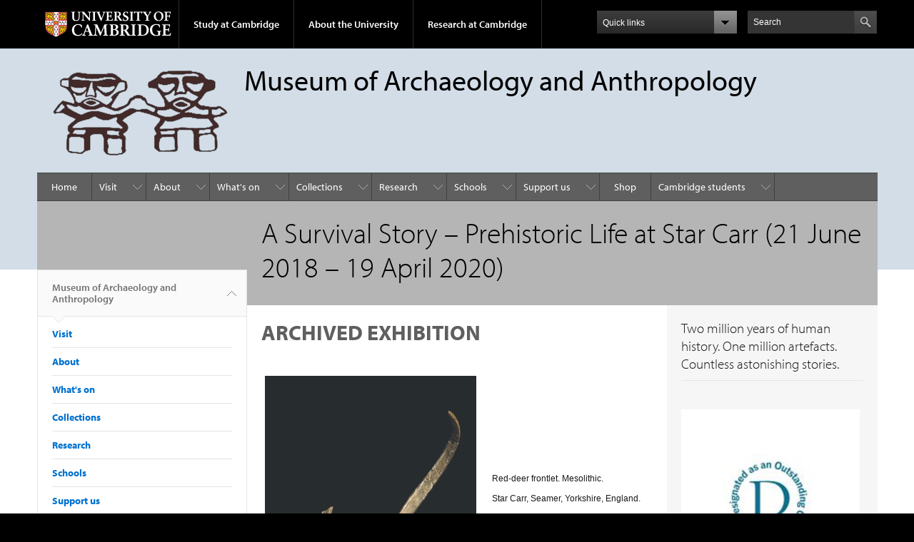

--- FILE ---
content_type: text/html; charset=utf-8
request_url: https://maa.cam.ac.uk/survival-story-prehistoric-life-star-carr
body_size: 13833
content:
<!DOCTYPE html>

<html xmlns="http://www.w3.org/1999/xhtml" lang="en"
      dir="ltr" 
  xmlns:content="http://purl.org/rss/1.0/modules/content/"
  xmlns:dc="http://purl.org/dc/terms/"
  xmlns:foaf="http://xmlns.com/foaf/0.1/"
  xmlns:og="http://ogp.me/ns#"
  xmlns:rdfs="http://www.w3.org/2000/01/rdf-schema#"
  xmlns:sioc="http://rdfs.org/sioc/ns#"
  xmlns:sioct="http://rdfs.org/sioc/types#"
  xmlns:skos="http://www.w3.org/2004/02/skos/core#"
  xmlns:xsd="http://www.w3.org/2001/XMLSchema#" class="no-js">

<head>

  <meta http-equiv="Content-Type" content="text/html; charset=utf-8" />
<meta http-equiv="X-UA-Compatible" content="IE=edge" />
<link rel="shortcut icon" href="https://maa.cam.ac.uk/sites/default/files/screenshot_2021-08-27_at_16.54.11_0.png" type="image/png" />
<link rel="apple-touch-icon" href="https://maa.cam.ac.uk/profiles/cambridge/themes/cambridge_theme/apple-touch-icon.png" type="image/png" />
<meta name="description" content="ARCHIVED EXHIBITION 1953.61-a_ppt.png   Red-deer frontlet. Mesolithic. Star Carr, Seamer, Yorkshire, England. MAA 1953.61 A. Photography by Jocelyne Dudding.  Li Ka Shing Gallery Sometimes in archaeology we come across objects that truly intrigue us." />
<meta name="generator" content="Drupal 7 (https://www.drupal.org)" />
<link rel="canonical" href="https://maa.cam.ac.uk/survival-story-prehistoric-life-star-carr" />
<link rel="shortlink" href="https://maa.cam.ac.uk/node/224" />
<meta name="dcterms.title" content="A Survival Story – Prehistoric Life at Star Carr (21 June 2018 – 19 April 2020)" />
<meta name="dcterms.creator" content="Helen A. Alderson" />
<meta name="dcterms.description" content="ARCHIVED EXHIBITION 1953.61-a_ppt.png   Red-deer frontlet. Mesolithic. Star Carr, Seamer, Yorkshire, England. MAA 1953.61 A. Photography by Jocelyne Dudding.  Li Ka Shing Gallery Sometimes in archaeology we come across objects that truly intrigue us." />
<meta name="dcterms.date" content="2021-03-29T16:30+01:00" />
<meta name="dcterms.type" content="Text" />
<meta name="dcterms.format" content="text/html" />
<meta name="dcterms.identifier" content="https://maa.cam.ac.uk/survival-story-prehistoric-life-star-carr" />

  <title>A Survival Story – Prehistoric Life at Star Carr (21 June 2018 – 19 April 2020) | Museum of Archaeology and Anthropology</title>

  <meta name="viewport" content="width=device-width, initial-scale=1.0"/>

  <link type="text/css" rel="stylesheet" href="https://maa.cam.ac.uk/sites/default/files/css/css_xE-rWrJf-fncB6ztZfd2huxqgxu4WO-qwma6Xer30m4.css" media="all" />
<link type="text/css" rel="stylesheet" href="https://maa.cam.ac.uk/sites/default/files/css/css_P5X0XpKHTEtTapd1lwh0UBSv6-AmcLZIAlHEhsz7Niw.css" media="all" />
<link type="text/css" rel="stylesheet" href="https://maa.cam.ac.uk/sites/default/files/css/css_pkzqE4MkAksqW3L1t6uBJ4k2F_Ln6YYitmVOLbsIsnI.css" media="all" />
<link type="text/css" rel="stylesheet" href="https://maa.cam.ac.uk/sites/default/files/css/css_TZBLxdg3N2UduQtOE2dgRSFMCkFG-NWJk6_hB1tAgag.css" media="all" />
<link type="text/css" rel="stylesheet" href="https://maa.cam.ac.uk/sites/default/files/css/css_ZJbLY7QSDlR0QcGshnhQ4y4_C90UCxtkcoGzt_ECtEA.css" media="all" />

  <script type="text/javascript" src="//use.typekit.com/hyb5bko.js"></script>
  <script type="text/javascript">try {
      Typekit.load();
    } catch (e) {
    }</script>
  <script type="text/javascript">document.documentElement.className += " js";</script>

</head>

<body class="html not-front not-logged-in no-sidebars page-node page-node- page-node-224 node-type-page campl-theme-9" >

<!--[if lt IE 7]>
<div class="lt-ie9 lt-ie8 lt-ie7">
<![endif]-->
<!--[if IE 7]>
<div class="lt-ie9 lt-ie8">
<![endif]-->
<!--[if IE 8]>
<div class="lt-ie9">
<![endif]-->

<a href="#page-content" class="campl-skipTo">skip to content</a>

<noscript aria-hidden="true"><iframe src="https://www.googletagmanager.com/ns.html?id=GTM-55Z5753D" height="0" width="0" style="display:none;visibility:hidden"></iframe></noscript>


<div class="campl-row campl-global-header">
  <div class="campl-wrap clearfix">
    <div class="campl-header-container campl-column8" id="global-header-controls">
      <a href="https://www.cam.ac.uk" class="campl-main-logo">
        <img alt="University of Cambridge" src="/profiles/cambridge/themes/cambridge_theme/images/interface/main-logo-small.png"/>
      </a>

      <ul class="campl-unstyled-list campl-horizontal-navigation campl-global-navigation clearfix">
        <li>
          <a href="#study-with-us">Study at Cambridge</a>
        </li>
        <li>
          <a href="#about-the-university">About the University</a>
        </li>
        <li>
          <a href="https://www.cam.ac.uk/research?ucam-ref=global-header" class="campl-no-drawer">Research at Cambridge</a>
        </li>
      </ul>
    </div>

    <div class="campl-column2">
      <div class="campl-quicklinks">
      </div>
    </div>

    <div class="campl-column2">

      <div class="campl-site-search" id="site-search-btn">

        <label for="header-search" class="hidden">Search site</label>

        <div class="campl-search-input">
          <form action="https://search.cam.ac.uk/web" method="get">
            <input id="header-search" type="text" title="Search" name="query" value="" placeholder="Search"/>

            <input type="hidden" name="filterTitle" value="Museum of Archaeology and Anthropology"/><input type="hidden" name="include" value="https://maa.cam.ac.uk"/>
            <input type="image" alt="Search" class="campl-search-submit"
                   src="/profiles/cambridge/themes/cambridge_theme/images/interface/btn-search-header.png"/>
          </form>
        </div>
      </div>

    </div>
  </div>
</div>
<div class="campl-row campl-global-header campl-search-drawer">
  <div class="campl-wrap clearfix">
    <form class="campl-site-search-form" id="site-search-container" action="https://search.cam.ac.uk/web" method="get">
      <div class="campl-search-form-wrapper clearfix">
        <input type="text" class="text" title="Search" name="query" value="" placeholder="Search"/>

        <input type="hidden" name="filterTitle" value="Museum of Archaeology and Anthropology"/><input type="hidden" name="include" value="https://maa.cam.ac.uk"/>
        <input type="image" alt="Search" class="campl-search-submit"
               src="/profiles/cambridge/themes/cambridge_theme/images/interface/btn-search.png"/>
      </div>
    </form>
  </div>
</div>

<div class="campl-row campl-global-navigation-drawer">

  <div class="campl-wrap clearfix">
    <div class="campl-column12 campl-home-link-container">
      <a href="">Home</a>
    </div>
  </div>
  <div class="campl-wrap clearfix">
    <div class="campl-column12 campl-global-navigation-mobile-list campl-global-navigation-list">
      <div class="campl-global-navigation-outer clearfix" id="study-with-us">
        <ul class="campl-unstyled-list campl-global-navigation-header-container ">
          <li><a href="https://www.cam.ac.uk/study-at-cambridge?ucam-ref=global-header">Study at Cambridge</a></li>
        </ul>
        <div class="campl-column4">
          <ul
            class="campl-global-navigation-container campl-unstyled-list campl-global-navigation-secondary-with-children">
            <li>
              <a href="https://www.undergraduate.study.cam.ac.uk/?ucam-ref=global-header">Undergraduate</a>
              <ul class="campl-global-navigation-tertiary campl-unstyled-list">
                <li>
                  <a href="https://www.undergraduate.study.cam.ac.uk/courses?ucam-ref=global-header">Undergraduate courses</a>
                </li>
                <li>
                  <a href="https://www.undergraduate.study.cam.ac.uk/applying?ucam-ref=global-header">Applying</a>
                </li>
                <li>
                  <a href="https://www.undergraduate.study.cam.ac.uk/events?ucam-ref=global-header">Events and open days</a>
                </li>
                <li>
                  <a href="https://www.undergraduate.study.cam.ac.uk/finance?ucam-ref=global-header">Fees and finance</a>
                </li>
              </ul>
            </li>
          </ul>
        </div>
        <div class="campl-column4">
          <ul
            class="campl-global-navigation-container campl-unstyled-list campl-global-navigation-secondary-with-children">
            <li>
              <a href="https://www.postgraduate.study.cam.ac.uk/?ucam-ref=global-header">Postgraduate</a>
              <ul class="campl-global-navigation-tertiary campl-unstyled-list">
                <li>
                  <a href="https://www.postgraduate.study.cam.ac.uk/courses?ucam-ref=global-header">Postgraduate courses</a>
                </li>
                <li>
                  <a href="https://www.postgraduate.study.cam.ac.uk/application-process/how-do-i-apply?ucam-ref=global-header">How to apply</a>
		</li>
                <li>
                  <a href="https://www.postgraduate.study.cam.ac.uk/events?ucam-ref=global-header">Postgraduate events</a>
                </li>		      
                <li>
		  <a href="https://www.postgraduate.study.cam.ac.uk/funding?ucam-ref=global-header">Fees and funding</a>
		</li>
              </ul>
            </li>
          </ul>
        </div>
        <div class="campl-column4">
          <ul class="campl-global-navigation-container campl-unstyled-list last">
            <li>
              <a href="https://www.internationalstudents.cam.ac.uk/?ucam-ref=global-header">International
                students</a>
            </li>
            <li>
              <a href="https://www.ice.cam.ac.uk/?ucam-ref=global-header">Continuing education</a>
            </li>
            <li>
              <a href="https://www.epe.admin.cam.ac.uk/?ucam-ref=global-header">Executive and professional education</a>
            </li>
            <li>
              <a href="https://www.educ.cam.ac.uk/?ucam-ref=global-header">Courses in education</a>
            </li>
          </ul>
        </div>
      </div>

      <div class="campl-global-navigation-outer clearfix" id="about-the-university">
        <ul class="campl-global-navigation-header-container campl-unstyled-list">
          <li><a href="https://www.cam.ac.uk/about-the-university?ucam-ref=global-header">About the University</a></li>
        </ul>
        <div class="campl-column4">
          <ul class="campl-global-navigation-container campl-unstyled-list">
            <li>
              <a href="https://www.cam.ac.uk/about-the-university/how-the-university-and-colleges-work?ucam-ref=global-header">How the
                University and Colleges work</a>
            </li>
            <li>
              <a href="https://www.cam.ac.uk/about-the-university/term-dates-and-calendars?ucam-ref=global-header">Term dates and calendars</a>
            </li>
            <li>
              <a href="https://www.cam.ac.uk/about-the-university/history?ucam-ref=global-header">History</a>
            </li>
            <li>
              <a href="https://map.cam.ac.uk/?ucam-ref=global-header">Map</a>
            </li>
            <li>
              <a href="https://www.cam.ac.uk/about-the-university/visiting-the-university?ucam-ref=global-header">Visiting the University</a>
            </li>
          </ul>
        </div>
        <div class="campl-column4">
          <ul class="campl-global-navigation-container campl-unstyled-list">
            <li>
              <a href="https://www.cam.ac.uk/about-the-university/annual-reports?ucam-ref=global-header">Annual reports</a>
            </li>
            <li>
              <a href="https://www.equality.admin.cam.ac.uk/?ucam-ref=global-header">Equality and diversity</a>
            </li>
            <li>
              <a href="https://www.cam.ac.uk/news?ucam-ref=global-header">News</a>
            </li>
            <li>
              <a href="https://www.cam.ac.uk/a-global-university?ucam-ref=global-header">A global university</a>
            </li>
          </ul>
        </div>
        <div class="campl-column4">
          <ul class="campl-global-navigation-container campl-unstyled-list">
            <li>
              <a href="https://www.admin.cam.ac.uk/whatson/?ucam-ref=global-header">Events</a>
            </li>
            <li>
              <a href="https://www.cam.ac.uk/public-engagement?ucam-ref=global-header">Public engagement</a>
            </li>
            <li>
              <a href="https://www.jobs.cam.ac.uk/">Jobs</a>
            </li>
            <li>
              <a href="https://www.philanthropy.cam.ac.uk/?ucam-ref=global-header">Give to Cambridge</a>
            </li>
          </ul>
        </div>
      </div>

      <div class="campl-global-navigation-outer clearfix" id="our-research">
        <ul class="campl-global-navigation-header-container campl-unstyled-list">
          <li><a href="">Research at Cambridge</a></li>
        </ul>
      </div>
    </div>

    <ul class="campl-unstyled-list campl-quicklinks-list campl-global-navigation-container ">
      <li>
        <a href="https://www.cam.ac.uk/for-staff?ucam-ref=global-quick-links">For staff</a>
      </li>
      <li>
        <a href="https://www.cambridgestudents.cam.ac.uk/?ucam-ref=global-quick-links">For Cambridge students</a>
      </li>
      <li>
        <a href="https://www.alumni.cam.ac.uk/?ucam-ref=global-quick-links">For alumni</a>
      </li>
	  <li>
        <a href="https://www.research-operations.admin.cam.ac.uk/?ucam-ref=global-quick-links">For our researchers</a>
      </li>
      <li>
        <a href="https://www.cam.ac.uk/business-and-enterprise?ucam-ref=global-quick-links">Business and enterprise</a>
      </li>
      <li>
        <a href="https://www.cam.ac.uk/colleges-and-departments?ucam-ref=global-quick-links">Colleges &amp; departments</a>
      </li>
	  <li>
        <a href="https://www.cam.ac.uk/email-and-phone-search?ucam-ref=global-quick-links">Email &amp; phone search</a>
      </li>
      <li>
        <a href="https://www.philanthropy.cam.ac.uk/?ucam-ref=global-quick-links">Give to Cambridge</a>
      </li>
      <li>
        <a href="https://www.libraries.cam.ac.uk/?ucam-ref=global-quick-links">Libraries</a>
      </li>
      <li>
        <a href="https://www.museums.cam.ac.uk/?ucam-ref=global-quick-links">Museums &amp; collections</a>
      </li>
    </ul>
  </div>
</div>

<div class="campl-row campl-page-header campl-section-page">
  <div class="campl-wrap clearfix">
    <div class="campl-column12">
      <div class="campl-content-container campl-co-branding-container">

        
                          
                  <img src="https://maa.cam.ac.uk/sites/default/files/webp.net-resizeimage.png" class="campl-co-branding-logo" alt=""/>
        
                  <p class="campl-page-title">
                  Museum of Archaeology and Anthropology                            </p>
        
        
      </div>
    </div>
  </div>
</div>

  <div class="campl-row campl-page-header">
    <div class="campl-wrap">
        <div class="region region-horizontal-navigation">
    <div id="block-menu-block-1" class="block block-menu-block">

  
  
  
  <div>
    <div class="menu-block-wrapper menu-block-1 menu-name-main-menu parent-mlid-0 menu-level-1">
  <div class="campl-wrap clearfix campl-local-navigation"><div class="campl-local-navigation-container"><ul class="campl-unstyled-list"><li class="first leaf menu-mlid-289"><a href="/">Home</a></li>
<li class="expanded menu-mlid-5090"><a href="/visit" title="Information about visiting MAA">Visit</a><ul class="campl-unstyled-list local-dropdown-menu"><li class="first collapsed menu-mlid-5090"><a href="/visit" title="Information about visiting MAA">Visit overview</a></li>
<li class="leaf menu-mlid-5099"><a href="/visit/opening-hours" title="Opening hours">Opening hours</a></li>
<li class="leaf menu-mlid-5100"><a href="/visit/getting-here" title="Getting here">Getting here</a></li>
<li class="leaf menu-mlid-5101"><a href="/visit/group-visits" title="Group visits">Group visits</a></li>
<li class="expanded menu-mlid-5102"><a href="/visit/accessibility" title="Accessibility">Accessibility</a><ul class="campl-unstyled-list local-dropdown-menu"><li class="first collapsed menu-mlid-5102"><a href="/visit/accessibility" title="Accessibility">Accessibility overview</a></li>
<li class="leaf menu-mlid-5148"><a href="/visit/accessibility/visiting-autistic-child">Visiting with an autistic child</a></li>
<li class="last leaf menu-mlid-7772"><a href="/visit/accessibility/accessibility-statement">Accessibility Statement</a></li>
</ul></li>
<li class="last leaf menu-mlid-5139"><a href="/visit/venue-hire" title="Venue hire">Venue hire</a></li>
</ul></li>
<li class="expanded menu-mlid-5091"><a href="/about" title="About MAA">About</a><ul class="campl-unstyled-list local-dropdown-menu"><li class="first collapsed menu-mlid-5091"><a href="/about" title="About MAA">About overview</a></li>
<li class="leaf menu-mlid-5140"><a href="/about/contact-us" title="Contact us">Contact us</a></li>
<li class="leaf menu-mlid-5125"><a href="/about/our-people" title="Our people">Our people</a></li>
<li class="leaf menu-mlid-5103"><a href="/about/galleries" title="Galleries">Galleries</a></li>
<li class="leaf menu-mlid-5132"><a href="/about/museums-history" title="The Museum&#039;s History">The Museum&#039;s History</a></li>
<li class="leaf menu-mlid-5146"><a href="/about/videos">Videos</a></li>
<li class="leaf menu-mlid-5149"><a href="/about/blogs">Blogs</a></li>
<li class="leaf menu-mlid-5145"><a href="/about/maa-annual-reports" title="Annual Reports">Annual reports</a></li>
<li class="leaf menu-mlid-5136"><a href="/about/governance" title="Governance">Governance</a></li>
<li class="leaf menu-mlid-5138"><a href="/about/our-approach-return-museum-objects" title="Our approach to the return of museum objects">Returns</a></li>
<li class="leaf menu-mlid-5141"><a href="/about/privacy-statement" title="Privacy statement">Privacy statement</a></li>
<li class="last leaf menu-mlid-19291"><a href="/about-this-site/cookies">Cookies</a></li>
</ul></li>
<li class="expanded menu-mlid-5092"><a href="/whats_on" title="What&#039;s on at MAA">What&#039;s on</a><ul class="campl-unstyled-list local-dropdown-menu"><li class="first collapsed menu-mlid-5092"><a href="/whats_on" title="What&#039;s on at MAA">What&#039;s on overview</a></li>
<li class="expanded menu-mlid-5151"><a href="/whats_on/exhibitions" title="Exhibitions">Exhibitions</a><ul class="campl-unstyled-list local-dropdown-menu"><li class="first collapsed menu-mlid-5151"><a href="/whats_on/exhibitions" title="Exhibitions">Exhibitions overview</a></li>
<li class="leaf menu-mlid-19287"><a href="/whats_on/exhibitions/people-stuff-subversive-collaboration">People &amp; Stuff: A Subversive Collaboration</a></li>
<li class="leaf menu-mlid-19276"><a href="/whats_on/exhibitions/enotie-ogbebor-eden-ecocide-tale-human-impact">Enotie Ogbebor: From Eden to Ecocide: A Tale of Human Impact</a></li>
<li class="leaf menu-mlid-11012"><a href="/gweagal-spears">Contemporary Gweagal spears by Rod Mason</a></li>
<li class="last leaf menu-mlid-11022"><a href="/pacific-currents">Pacific Currents: New Displays from Oceania in the World Anthropology Gallery</a></li>
</ul></li>
<li class="leaf menu-mlid-5108"><a href="/whats_on/past-exhibitions" title="Exhibitions archive">Past exhibitions</a></li>
<li class="leaf menu-mlid-6081"><a href="/whats_on/trails">Trails</a></li>
<li class="leaf menu-mlid-7942"><a href="http://eepurl.com/hKEmcz" title="">Sign up to our mailing list</a></li>
<li class="last leaf menu-mlid-7962"><a href="/whats_on/newsletter-archive" title="Newsletter archive">Newsletter archive</a></li>
</ul></li>
<li class="expanded menu-mlid-5093"><a href="/collections" title="Collections">Collections</a><ul class="campl-unstyled-list local-dropdown-menu"><li class="first collapsed menu-mlid-5093"><a href="/collections" title="Collections">Collections overview</a></li>
<li class="leaf menu-mlid-5109"><a href="/collections/search-collections-database" title="Search the collections database">Search the collections database</a></li>
<li class="leaf menu-mlid-5110"><a href="/collections/centre-material-culture" title="Centre for Material Culture">Centre for Material Culture</a></li>
<li class="leaf menu-mlid-5111"><a href="/collections/archaeology" title="Archaeology">Archaeology</a></li>
<li class="expanded menu-mlid-5112"><a href="/collections/anthropology" title="Anthropology">Anthropology</a><ul class="campl-unstyled-list local-dropdown-menu"><li class="first collapsed menu-mlid-5112"><a href="/collections/anthropology" title="Anthropology">Anthropology overview</a></li>
<li class="expanded menu-mlid-7932"><a href="/collections/anthropology/northcote-w-thomas-project">The Northcote W. Thomas Project</a><ul class="menu"><li class="first collapsed menu-mlid-7932"><a href="/collections/anthropology/northcote-w-thomas-project">The Northcote W. Thomas Project overview</a></li>
<li class="leaf menu-mlid-10782"><a href="/northcote-thomas-hair-combs">Hair Combs</a></li>
<li class="leaf menu-mlid-10792"><a href="/northcote-thomas-hairpins">Hairpins</a></li>
<li class="leaf menu-mlid-10802"><a href="/northcote-thomas-hair-ornaments">Hair ornaments</a></li>
<li class="leaf menu-mlid-10812"><a href="/masks-masquerade">Masks &amp; Masquerade</a></li>
<li class="leaf menu-mlid-10822"><a href="/northcote-thomas-bracelets">Bracelets</a></li>
<li class="leaf menu-mlid-10832"><a href="/northcote-thomas-textiles">Textiles and Textile Production</a></li>
<li class="leaf menu-mlid-10842"><a href="/northcote-thomas-bottle-stoppers">Bottle stoppers</a></li>
<li class="leaf menu-mlid-10852"><a href="/northcote-thomas-tools-weapons">Tools and Weapons</a></li>
<li class="leaf menu-mlid-10862"><a href="/northcote-thomas/shrines-charms-medicine">Charms, Shrine and Medicine</a></li>
<li class="leaf menu-mlid-10872"><a href="/northcote-thomas-figures">Figures</a></li>
<li class="leaf menu-mlid-10882"><a href="/rings">Rings</a></li>
<li class="leaf menu-mlid-10892"><a href="/northcote-thomas-hats-headdresses">Hats and Headdresses</a></li>
<li class="last leaf menu-mlid-10902"><a href="/northcote-thomas-neck-ornaments">Neck ornaments</a></li>
</ul></li>
<li class="last expanded menu-mlid-7922"><a href="/collections/world-cultures/chiefs-and-governors-art-and-power-fiji">Chiefs and Governors: Art and Power in Fiji</a><ul class="menu"><li class="first collapsed menu-mlid-7922"><a href="/collections/world-cultures/chiefs-and-governors-art-and-power-fiji">Chiefs and Governors: Art and Power in Fiji overview</a></li>
<li class="leaf menu-mlid-10592"><a href="/collections/world-cultures/chiefs-and-governors-art-and-power-fiji/art-and-power-fiji">Art and Power in Fiji</a></li>
<li class="leaf menu-mlid-10602"><a href="/sea-islands">Sea of Islands</a></li>
<li class="leaf menu-mlid-10612"><a href="/masi">Masi</a></li>
<li class="leaf menu-mlid-10622"><a href="/fiji-viti">Viti</a></li>
<li class="leaf menu-mlid-10632"><a href="/fiji-solevu">Solevu</a></li>
<li class="leaf menu-mlid-10642"><a href="/fiji-yaqona">Yaqona</a></li>
<li class="leaf menu-mlid-10652"><a href="/Fiji-priests">Priests</a></li>
<li class="leaf menu-mlid-10662"><a href="/Fiji-weapons">Weapons</a></li>
<li class="leaf menu-mlid-10672"><a href="/Fiji-traders">Traders</a></li>
<li class="leaf menu-mlid-10682"><a href="/Fiji-missionaries">Missionaries</a></li>
<li class="leaf menu-mlid-10692"><a href="/fiji-chiefdoms">Chiefdoms</a></li>
<li class="leaf menu-mlid-10702"><a href="/fiji-chiefs-and-governors">Chiefs &amp; Governors</a></li>
<li class="leaf menu-mlid-10712"><a href="/fiji-baron-von-hugel">Baron von Hügel</a></li>
<li class="leaf menu-mlid-10722"><a href="/fiji-levuka">Levuka</a></li>
<li class="leaf menu-mlid-10732"><a href="/fiji-government-house">Government House</a></li>
<li class="leaf menu-mlid-10742"><a href="/fiji-relationships">Relationships</a></li>
<li class="leaf menu-mlid-10752"><a href="/von-hugel-maa">Von Hügel &amp; MAA</a></li>
<li class="leaf menu-mlid-10762"><a href="/fiji-gk-roth">G.K. Roth</a></li>
<li class="last leaf menu-mlid-10772"><a href="/fiji-new-discoveries">New Discoveries</a></li>
</ul></li>
</ul></li>
<li class="expanded menu-mlid-5113"><a href="/collections/photography" title="Photography">Photography</a><ul class="campl-unstyled-list local-dropdown-menu"><li class="first collapsed menu-mlid-5113"><a href="/collections/photography" title="Photography">Photography overview</a></li>
<li class="last expanded menu-mlid-10932"><a href="/collections/photography/aru-ba-photography-showcase">ARU x MAA | BA Photography Showcase</a><ul class="menu"><li class="first collapsed menu-mlid-10932"><a href="/collections/photography/aru-ba-photography-showcase">ARU x MAA | BA Photography Showcase overview</a></li>
<li class="leaf menu-mlid-13812"><a href="/collections/photography/aru-ba-photography-showcase/aru-ba-photography-alexander-tiffin">ARU BA Photography | Alexander Tiffin</a></li>
<li class="leaf menu-mlid-13912"><a href="/collections/photography/aru-ba-photography-showcase/aru-ba-photography-becky-howard">ARU BA Photography | Becky Howard</a></li>
<li class="leaf menu-mlid-13832"><a href="/collections/photography/aru-ba-photography-showcase/aru-ba-photography-brooke-tasker">ARU BA Photography | Brooke Tasker</a></li>
<li class="leaf menu-mlid-13852"><a href="/collections/photography/aru-ba-photography-showcase/aru-ba-photography-cameron-licence">ARU BA Photography | Cameron Licence</a></li>
<li class="leaf menu-mlid-13872"><a href="/collections/photography/aru-ba-photography-showcase/aru-ba-photography-connor-tungate">ARU BA Photography | Connor Tungate</a></li>
<li class="leaf menu-mlid-13892"><a href="/collections/photography/aru-ba-photography-showcase/aru-ba-photography-eden-brook">ARU BA Photography | Eden Brook</a></li>
<li class="leaf menu-mlid-13902"><a href="/collections/photography/aru-ba-photography-showcase/aru-ba-photography-emma-kingsley">ARU BA Photography | Emma Kingsley</a></li>
<li class="leaf menu-mlid-13822"><a href="/collections/photography/aru-ba-photography-showcase/aru-ba-photography-kai-hocknell">ARU BA Photography | Kai Hocknell</a></li>
<li class="leaf menu-mlid-13842"><a href="/collections/photography/aru-ba-photography-showcase/aru-ba-photography-martina-sanzeri">ARU BA Photography | Martina Sanzeri</a></li>
<li class="leaf menu-mlid-13862"><a href="/collections/photography/aru-ba-photography-showcase/aru-ba-photography-rhianna-hill">ARU BA Photography | Rhianna Hill</a></li>
<li class="leaf menu-mlid-13882"><a href="/collections/photography/aru-ba-photography-showcase/aru-ba-photography-tyler-brinkworth">ARU BA Photography | Tyler Brinkworth</a></li>
<li class="last leaf menu-mlid-10942"><a href="/collections/photography/aru-ba-photography-showcase/aru-ba-photography-aleksandra-parzych">ARU x MAA | Aleksandra Parzych</a></li>
</ul></li>
</ul></li>
<li class="expanded menu-mlid-5114"><a href="/collections/modern-and-contemporary-art" title="Modern and contemporary art">Modern and contemporary art</a><ul class="campl-unstyled-list local-dropdown-menu"><li class="first collapsed menu-mlid-5114"><a href="/collections/modern-and-contemporary-art" title="Modern and contemporary art">Modern and contemporary art overview</a></li>
<li class="last leaf menu-mlid-11032"><a href="/displaced-mihi">Courtyard Sculpture - Displaced Mihi</a></li>
</ul></li>
<li class="leaf menu-mlid-5168"><a href="/collections/archives">Archives</a></li>
<li class="last leaf menu-mlid-5116"><a href="/collections/loans" title="Loans">Loans</a></li>
</ul></li>
<li class="expanded menu-mlid-5094"><a href="/research" title="Research at MAA">Research</a><ul class="campl-unstyled-list local-dropdown-menu"><li class="first collapsed menu-mlid-5094"><a href="/research" title="Research at MAA">Research overview</a></li>
<li class="leaf menu-mlid-13722"><a href="/research/maa-research-projects/digital-lab">Digital Lab</a></li>
<li class="leaf menu-mlid-5137"><a href="/research/research-grants" title="Research grants">Research grants</a></li>
<li class="leaf menu-mlid-5117"><a href="/research/research-enquiries" title="Research enquiries">Research enquiries</a></li>
<li class="leaf menu-mlid-5119"><a href="/research/research-visits" title="Research visits">Research visits</a></li>
<li class="expanded menu-mlid-5120"><a href="/research/maa-research-projects" title="MAA research projects">MAA Research Projects</a><ul class="campl-unstyled-list local-dropdown-menu"><li class="first collapsed menu-mlid-5120"><a href="/research/maa-research-projects" title="MAA research projects">MAA Research Projects overview</a></li>
<li class="leaf menu-mlid-19298"><a href="/research/maa-research-projects/whats-point-documenting-and-recontextualising-pacific-arrows">What&#039;s the Point? Documenting and recontextualising Pacific arrows</a></li>
<li class="leaf menu-mlid-19297"><a href="/caribbean-cambridge-pre-columbian-archaeology-collections">From the Caribbean to Cambridge: Reimagining Pre-Columbian Archaeology Collections Together</a></li>
<li class="leaf menu-mlid-19295"><a href="/research/maa-research-projects/whispers-caribbean-isles-inclusive-narratives-pre-columbian">Whispers of Caribbean Isles: Inclusive Narratives for pre-Columbian Archaeology Collections</a></li>
<li class="leaf menu-mlid-8832"><a href="/research/maa-research-projects/museum-affordances">Museum Affordances</a></li>
<li class="leaf menu-mlid-8812"><a href="/research/maa-research-projects/taking-care">Taking Care</a></li>
<li class="leaf menu-mlid-8852"><a href="/research/maa-research-projects/digital-museum-global-chinese-kun-opera">Digital Museum of Global Chinese Kun Opera</a></li>
<li class="leaf menu-mlid-8862"><a href="/research/maa-research-projects/digital-museum-global-buddhist-cultural-heritage">Digital Museum of Global Buddhist Cultural Heritage</a></li>
<li class="leaf menu-mlid-8872"><a href="/research/maa-research-projects/heritage-matters-culture-and-development-pacific">Heritage Matters: Culture and Development in the Pacific</a></li>
<li class="leaf menu-mlid-8882"><a href="/research/maa-research-projects/cambridge-rivers-project">Cambridge Rivers Project</a></li>
<li class="leaf menu-mlid-8892"><a href="/research/maa-research-projects/pacific-presences">Pacific Presences</a></li>
<li class="leaf menu-mlid-8902"><a href="/research/maa-research-projects/multiple-modernisms-twentieth-century-artistic-modernisms-global">Multiple Modernisms: Twentieth-Century Artistic Modernisms in Global Perspective</a></li>
<li class="leaf menu-mlid-8912"><a href="/research/maa-research-projects/collaborative-work-torres-strait-islanders">Collaborative Work with Torres Strait Islanders</a></li>
<li class="last leaf menu-mlid-8922"><a href="/research/maa-research-projects/fijian-art-research-and-websites">Fijian Art Research and Websites</a></li>
</ul></li>
<li class="leaf menu-mlid-5124"><a href="/research/maa-research-projects-archive" title="MAA research projects archive">MAA research projects archive</a></li>
<li class="leaf menu-mlid-19290"><a href="/research/resources">Resources</a></li>
<li class="last leaf menu-mlid-5118"><a href="/research/information-regarding-portable-antiquities-service" title="Information regarding the Portable Antiquities Service">Information regarding the Portable Antiquities Service</a></li>
</ul></li>
<li class="expanded menu-mlid-5096"><a href="/schools" title="School visits at MAA">Schools</a><ul class="campl-unstyled-list local-dropdown-menu"><li class="first collapsed menu-mlid-5096"><a href="/schools" title="School visits at MAA">Schools overview</a></li>
<li class="leaf menu-mlid-5126"><a href="/schools/key-stage-1">Key Stage 1</a></li>
<li class="leaf menu-mlid-5127"><a href="/schools/key-stage-2" title="Key Stage 2">Key Stage 2</a></li>
<li class="leaf menu-mlid-5128"><a href="/schools/key-stage-3" title="Key Stage 3">Key Stage 3</a></li>
<li class="leaf menu-mlid-5129"><a href="/schools/key-stage-4" title="Key Stage 4">Key Stage 4</a></li>
<li class="leaf menu-mlid-5130"><a href="/schools/key-stage-5" title="Key Stage 5">Key Stage 5</a></li>
<li class="last expanded menu-mlid-6091"><a href="/schools/resources">Resources</a><ul class="campl-unstyled-list local-dropdown-menu"><li class="first collapsed menu-mlid-6091"><a href="/schools/resources">Resources overview</a></li>
<li class="last expanded menu-mlid-13752"><a href="/schools/resources/african-collections-schools-resources">African Collections</a><ul class="menu"><li class="first collapsed menu-mlid-13752"><a href="/schools/resources/african-collections-schools-resources">African Collections overview</a></li>
<li class="leaf menu-mlid-13782"><a href="/schools/resources/african-collections-schools-resources/boer">Boer</a></li>
<li class="leaf menu-mlid-13802"><a href="/schools/resources/african-collections-schools-resources/how-we-talk-about-people">How we talk about people</a></li>
<li class="leaf menu-mlid-13762"><a href="/schools/resources/african-collections-schools-resources/kingdom-benin">Kingdom of Benin</a></li>
<li class="leaf menu-mlid-13772"><a href="/schools/resources/african-collections-schools-resources/kingdoms-oyo-and-dahomey">Kingdoms of Oyo and Dahomey</a></li>
<li class="last leaf menu-mlid-13792"><a href="/schools/resources/african-collections-schools-resources/museum-ethics-and-questions-we-ask">Museum Ethics</a></li>
</ul></li>
</ul></li>
</ul></li>
<li class="expanded menu-mlid-5098"><a href="/support-us" title="Support MAA">Support us</a><ul class="campl-unstyled-list local-dropdown-menu"><li class="first collapsed menu-mlid-5098"><a href="/support-us" title="Support MAA">Support us overview</a></li>
<li class="leaf menu-mlid-5131"><a href="/support-us/job-opportunities" title="Job opportunities">Job opportunities</a></li>
<li class="leaf menu-mlid-5133"><a href="/support-us/volunteering-opportunities" title="Volunteering opportunities">Volunteering opportunities</a></li>
<li class="leaf menu-mlid-5134"><a href="/support-us/become-friend-maa" title="Become a Friend of MAA">Become a Friend of MAA</a></li>
<li class="leaf menu-mlid-5142"><a href="/support-us/donating-objects" title="Donating objects">Donating objects</a></li>
<li class="last leaf menu-mlid-5143"><a href="/support-us/financial-donations" title="Financial donations">Financial donations</a></li>
</ul></li>
<li class="leaf menu-mlid-17352"><a href="/shop">Shop</a></li>
<li class="last expanded menu-mlid-5095"><a href="/cambridge-students" title="Tertiary teaching and research at MAA">Cambridge students</a><ul class="campl-unstyled-list local-dropdown-menu"><li class="first collapsed menu-mlid-5095"><a href="/cambridge-students" title="Tertiary teaching and research at MAA">Cambridge students overview</a></li>
<li class="leaf menu-mlid-5123"><a href="/cambridge-students/undergraduate-studies" title="Undergraduate studies">Undergraduate studies</a></li>
<li class="leaf menu-mlid-5121"><a href="/cambridge-students/master-philosophy" title="Master of Philosophy">Master of Philosophy</a></li>
<li class="last leaf menu-mlid-5122"><a href="/cambridge-students/doctor-philosophy" title="Doctor of Philosophy">Doctor of Philosophy</a></li>
</ul></li>
</ul></div></div></div>
  </div>

</div>
  </div>
    </div>
  </div>


  <div class="campl-row campl-page-header">
    <div class="campl-wrap clearfix campl-page-sub-title campl-recessed-sub-title">
              <div class="campl-column3 campl-spacing-column">
          &nbsp;
        </div>
      
      <div class="campl-column9">
        <div class="campl-content-container clearfix contextual-links-region">
                    <h1 class="campl-sub-title">A Survival Story – Prehistoric Life at Star Carr (21 June 2018 – 19 April 2020) </h1>
                  </div>
      </div>
    </div>
  </div>

  <div class="campl-row campl-content
    campl-recessed-content">
    <div class="campl-wrap clearfix">
              <div class="campl-column3">
          <div class="campl-tertiary-navigation">
              <div class="region region-left-navigation">
    <div id="block-menu-block-2" class="block block-menu-block">

  
  
  
  <div>
    <div class="menu-block-wrapper menu-block-2 menu-name-main-menu parent-mlid-0 menu-level-1">
  <div class="campl-tertiary-navigation-structure"><ul class="campl-unstyled-list campl-vertical-breadcrumb"><li class="first leaf menu-mlid-289"><a href="/">Museum of Archaeology and Anthropology<span class="campl-vertical-breadcrumb-indicator"></span></a></li></ul><ul class="campl-unstyled-list campl-vertical-breadcrumb-navigation"><li class="expanded menu-mlid-5090"><a href="/visit" title="Information about visiting MAA">Visit</a></li>
<li class="expanded menu-mlid-5091"><a href="/about" title="About MAA">About</a></li>
<li class="expanded menu-mlid-5092"><a href="/whats_on" title="What&#039;s on at MAA">What&#039;s on</a></li>
<li class="expanded menu-mlid-5093"><a href="/collections" title="Collections">Collections</a></li>
<li class="expanded menu-mlid-5094"><a href="/research" title="Research at MAA">Research</a></li>
<li class="expanded menu-mlid-5096"><a href="/schools" title="School visits at MAA">Schools</a></li>
<li class="expanded menu-mlid-5098"><a href="/support-us" title="Support MAA">Support us</a></li>
<li class="leaf menu-mlid-17352"><a href="/shop">Shop</a></li>
<li class="last expanded menu-mlid-5095"><a href="/cambridge-students" title="Tertiary teaching and research at MAA">Cambridge students</a></li>
</ul></div></div>
  </div>

</div>
  </div>
          </div>
        </div>
                            <div class="campl-column6 campl-main-content" id="page-content">

          <div class="">

            
                                      
              <div class="region region-content">
    <div id="block-system-main" class="block block-system">

  
  
  
  <div>
    <div id="node-224" class="node node-page clearfix" about="/survival-story-prehistoric-life-star-carr" typeof="foaf:Document">

  
      <span property="dc:title" content="A Survival Story – Prehistoric Life at Star Carr (21 June 2018 – 19 April 2020)" class="rdf-meta element-hidden"></span>
  
      <div class="content campl-content-container">
      
      <div class="field field-name-body field-type-text-with-summary field-label-hidden"><div class="field-items"><div class="field-item even" property="content:encoded"><h1><strong>ARCHIVED EXHIBITION</strong></h1>
<p> </p>
<div class="media media-element-container media-wysiwyg">
<div id="file-2181" class="file file-image file-image-png">
<h2 class="element-invisible"><a href="https://maa.cam.ac.uk/file/195361-apptpng-0">1953.61-a_ppt.png</a></h2>
<div class="content">
    <img alt="Red-deer frontlet." title="Red-deer frontlet." height="388" width="296" border="2" align="left" style="margin-right:5px;padding:5px;" class="media-element file-wysiwyg campl-scale-with-grid" data-delta="1" typeof="foaf:Image" src="https://maa.cam.ac.uk/files/media/1953.61-a_ppt_0.png" />  </div>
</div>
</div>
<p> </p>
<p> </p>
<p> </p>
<p> </p>
<p> </p>
<p>    Red-deer frontlet. Mesolithic.</p>
<p>    Star Carr, Seamer, Yorkshire, England.</p>
<p>    MAA 1953.61 A. Photography by Jocelyne Dudding.</p>
<p> </p>
<p> </p>
<p> </p>
<p> </p>
<h3> </h3>
<p> </p>
<p> </p>
<p> </p>
<h3><strong>Li Ka Shing Gallery</strong></h3>
<p>Sometimes in archaeology we come across objects that truly intrigue us. The mysterious 11,500-year-old headdresses, found at the Mesolithic site of Star Carr in Yorkshire are just such an example. Made of deer skulls with antlers attached and holes bored into them, it is impossible not to look at the headdresses and wonder how they were worn and who wore them. Were they disguises for hunting, or perhaps elaborate costumes worn by Mesolithic shamans?</p>
<p>These questions and many others will be explored throughout this exhibition which focusses on the remarkable discoveries made at Star Carr. 11,500 years ago, Star Carr was situated on the shore of a lake. The lake has long since dried up, but some areas are still waterlogged, preserving bone, antler and wooden objects and providing us with a unique perspective of Mesolithic life.</p>
<p>When people first arrived at Star Carr over 11,500 years ago they built a camp close to the lake shore. We don’t know how many people there were or how long they stayed but they kept returning to the same place for the next 200-300 years. The main living area was located on dry ground away from the lake. Here archaeologists have discovered thousands of pieces of flint showing where people made stone tools. Closer to the lake edge they built wooden platforms, used as walkways or boat jetties. Large animals such as red deer and elk were hunted in the nearby woodland and boats gave access to the lake and its two islands.</p>
<p>Read more about the site <a href="http://www.starcarr.com">here.</a></p>
<p>There is not an accompanying catalogue for this exhibition, but you can download the new publications about the site for free (or order a print copy) from: <a href="https://universitypress.whiterose.ac.uk/site/books/">https://universitypress.whiterose.ac.uk/site/books/</a></p>
</div></div></div>    </div>
  
  


</div>
  </div>

</div>
  </div>

          </div>

        </div>
      
      
              <div class="campl-column3 campl-secondary-content ">
            <div class="region region-sidebar">
    <div id="block-views-sidebar-items-block" class="block block-views">

  
      <div class="campl-content-container campl-no-bottom-padding">
      <div class="campl-heading-container">
        <h2> Two million years of human history. One million artefacts. Countless astonishing stories.</h2>
      </div>
    </div>
  
  
  <div>
    <div class="view view-sidebar-items view-id-sidebar_items view-display-id-block view-dom-id-98ad51278011a5c97264a9f465104fb2">
        
  
  
      <div class="view-content">
      

    <div class="views-row views-row-1 views-row-odd views-row-first">
      
  <div class="views-field views-field-rendered-entity">        <span class="field-content"><div  class="ds-1col entity entity-paragraphs-item paragraphs-item-image-link view-mode-full campl-paragraph-container clearfix">

  
  <div class="campl-top-padding"><a href="https://www.artscouncil.org.uk/publication/designated-outstanding-collections"><img typeof="foaf:Image" class="campl-scale-with-grid" src="https://maa.cam.ac.uk/sites/default/files/styles/inline/public/images/profile/designated_as_an_outstanding_collection_logo__90.png?itok=ZgZaxjnv" alt="Designated as an Outstanding Collection logo" title="Designated as an Outstanding Collection" /></a></div></div>

</span>  </div>  </div>
      <div class="views-row views-row-2 views-row-even">
      
  <div class="views-field views-field-rendered-entity">        <span class="field-content"><div  class="ds-1col entity entity-paragraphs-item paragraphs-item-image-link view-mode-full campl-paragraph-container clearfix">

  
  <div class="campl-top-padding"><a href="https://www.artscouncil.org.uk/"><img typeof="foaf:Image" class="campl-scale-with-grid" src="https://maa.cam.ac.uk/sites/default/files/styles/inline/public/images/profile/arts_council_england_logo_95.png?itok=TJrdcdKA" alt="Arts Council England logo" title="Arts Council England" /></a></div></div>

</span>  </div>  </div>
      <div class="views-row views-row-3 views-row-odd">
      
  <div class="views-field views-field-rendered-entity">        <span class="field-content"><div  class="ds-1col entity entity-paragraphs-item paragraphs-item-image-link view-mode-full campl-paragraph-container clearfix">

  
  <div class="campl-top-padding"><a href="https://www.ukri.org/"><img typeof="foaf:Image" class="campl-scale-with-grid" src="https://maa.cam.ac.uk/sites/default/files/styles/inline/public/images/profile/ukri_logo_91.png?itok=w0zdmqKt" alt="UKRI logo" title="UKRI" /></a></div></div>

</span>  </div>  </div>
      <div class="views-row views-row-4 views-row-even views-row-last">
      
  <div class="views-field views-field-rendered-entity">        <span class="field-content"><div  class="ds-1col entity entity-paragraphs-item paragraphs-item-image-link view-mode-full campl-paragraph-container clearfix">

  
  <div class="campl-top-padding"><a href="https://www.museums.cam.ac.uk/"><img typeof="foaf:Image" class="campl-scale-with-grid" src="https://maa.cam.ac.uk/sites/default/files/styles/inline/public/images/profile/ucm_and_botanic_garden_logo_90.png?itok=yyQ6MErL" alt="UCM and Botanic Garden logo" title="UCM and Botanic Garden" /></a></div></div>

</span>  </div>  </div>
  
    </div>
  
  
  
  
  
  
</div>  </div>

</div>
  </div>
        </div>
      
      
    </div>

  </div>

  <div class="campl-row campl-local-footer">
    <div class="campl-wrap clearfix">
      <div class="campl-column3 campl-footer-navigation">
                    <div class="region region-footer-1">
    <div id="block-block-5" class="block block-block campl-content-container campl-navigation-list">

  
      <h3>Contact us</h3>
  
  
  <div class="content">
    <p>Downing Street, Cambridge CB2 3DZ<br />
<a href="mailto:admin@maa.cam.ac.uk" title="email MAA">admin@maa.cam.ac.uk</a><br />
+44 (0)1223 333516</p>
<div class="media media-element-container media-teaser">
<div id="file-6522" class="file file-image file-image-png">
<h2 class="element-invisible"><a href="https://maa.cam.ac.uk/file/untitled-2png">untitled-2.png</a></h2>
<div class="content">
          <a href="http://eepurl.com/hKEmcz"><img alt="Email signup button" title="E-news subscriber button" class="media-element file-teaser campl-scale-with-grid" data-delta="2" typeof="foaf:Image" src="https://maa.cam.ac.uk/files/styles/inline/public/media/untitled-3.png?itok=2NPwWKa_" /></a>
        </div>
</div>
</div>
  </div>

</div>
  </div>
              </div>
      <div class="campl-column3 campl-footer-navigation">
                    <div class="region region-footer-2">
    <div id="block-block-6" class="block block-block campl-content-container campl-navigation-list">

  
      <h3>Share</h3>
  
  
  <div class="content">
    <p>Connect with us on social media:</p>
<p><a href="https://www.linkedin.com/company/78183393/">LinkedIn</a></p>
<p><a href="https://www.facebook.com/MAACambridge">Facebook</a></p>
<p><a href="https://www.instagram.com/maacambridge/">Instagram</a></p>
  </div>

</div>
  </div>
              </div>
      <div class="campl-column3 campl-footer-navigation">
                    <div class="region region-footer-3">
    <div id="block-block-7" class="block block-block campl-content-container campl-navigation-list">

  
      <h3>Donate</h3>
  
  
  <div class="content">
    <p>If you wish to donate online please go to the <a href="https://www.philanthropy.cam.ac.uk/give-to-cambridge/museum-of-archaeology-and-anthropology" rel="noopener noreferrer" target="_blank">University of Cambridge campaign webpage</a>.</p>
  </div>

</div>
  </div>
              </div>
      <div class="campl-column3 campl-footer-navigation last">
                    <div class="region region-footer-4">
    <div id="block-menu-block-3" class="block block-menu-block campl-content-container campl-navigation-list">

  
      <h3>Search the collections</h3>
  
  
  <div class="content">
    <div class="menu-block-wrapper menu-block-3 menu-name-menu-uis-websites parent-mlid-0 menu-level-1">
  <ul class="campl-unstyled-list"><li class="first last leaf menu-mlid-5166"><a href="https://collections.maa.cam.ac.uk/" title="">View and research thousands of objects, photographs and documents</a></li>
</ul></div>
  </div>

</div>
  </div>
              </div>
    </div>
  </div>

<div class="campl-row campl-global-footer">
  <div class="campl-wrap clearfix">
    <div class="campl-column3 campl-footer-navigation">
      <div class="campl-content-container campl-footer-logo">
        <img alt="University of Cambridge" src="/profiles/cambridge/themes/cambridge_theme/images/interface/main-logo-small.png"
             class="campl-scale-with-grid"/>

        <p>&#169; 2026 University of Cambridge</p>
        <ul class="campl-unstyled-list campl-global-footer-links">
          <li>
            <a href="https://www.cam.ac.uk/about-the-university/contact-the-university?ucam-ref=global-footer">Contact the University</a>
          </li>
          <li>
            <a href="https://www.cam.ac.uk/about-this-site/accessibility?ucam-ref=global-footer">Accessibility</a>
          </li>
          <li>
            <a href="https://www.information-compliance.admin.cam.ac.uk/foi?ucam-ref=global-footer">Freedom of information</a>
          </li>
		  <li>
		    <a href="https://www.cam.ac.uk/about-this-site/privacy-policy?ucam-ref=global-footer">Privacy policy and cookies</a>
		  </li>
		  <li>
		    <a href="https://www.governanceandcompliance.admin.cam.ac.uk/governance-and-strategy/anti-slavery-and-anti-trafficking?ucam-ref=global-footer">Statement on Modern Slavery</a>
		  </li>
          <li>
            <a href="https://www.cam.ac.uk/about-this-site/terms-and-conditions?ucam-ref=global-footer">Terms and conditions</a>
          </li>
		  <li>
            <a href="https://www.cam.ac.uk/university-a-z?ucam-ref=global-footer">University A-Z</a>
          </li>
        </ul>
      </div>
    </div>
    <div class="campl-column3 campl-footer-navigation">
      <div class="campl-content-container campl-navigation-list">

        <div class="link-list">
          <h3><a href="https://www.cam.ac.uk/study-at-cambridge?ucam-ref=global-footer">Study at Cambridge</a></h3>
          <ul class="campl-unstyled-list campl-page-children">
            <li>
              <a href="https://www.undergraduate.study.cam.ac.uk/?ucam-ref=global-footer">Undergraduate</a>
            </li>
            <li>
              <a href="https://www.postgraduate.study.cam.ac.uk?ucam-ref=global-footer">Postgraduate</a>
            </li>
            <li>
              <a href="https://www.pace.cam.ac.uk/?ucam-ref=global-footer">Professional and continuing education</a>
            </li>
            <li>
              <a href="https://www.epe.admin.cam.ac.uk/?ucam-ref=global-footer">Executive and professional education</a>
            </li>
            <li>
              <a href="https://www.educ.cam.ac.uk/?ucam-ref=global-footer">Courses in education</a>
            </li>
          </ul>
        </div>
      </div>
    </div>
    <div class="campl-column3 campl-footer-navigation">
      <div class="campl-content-container campl-navigation-list">
        <h3><a href="https://www.cam.ac.uk/about-the-university?ucam-ref=global-footer">About the University</a></h3>
        <ul class="campl-unstyled-list campl-page-children">
          <li>
            <a href="https://www.cam.ac.uk/about-the-university/how-the-university-and-colleges-work?ucam-ref=global-footer">How the University
              and Colleges work</a>
          </li>
		  <li>
            <a href="https://www.philanthropy.cam.ac.uk/give-now?ucam-ref=global-footer">Give to Cambridge</a>
          </li>
		  <li>
            <a href="https://www.jobs.cam.ac.uk">Jobs</a>
          </li>
          <li>
            <a href="https://map.cam.ac.uk/?ucam-ref=global-footer">Map</a>
          </li>
          <li>
            <a href="https://www.cam.ac.uk/about-the-university/visiting-the-university?ucam-ref=global-footer">Visiting the University</a>
          </li>
        </ul>
      </div>
    </div>
    <div class="campl-column3 campl-footer-navigation last">
      <div class="campl-content-container campl-navigation-list">
        <h3><a href="https://www.cam.ac.uk/research?ucam-ref=global-footer">Research at Cambridge</a></h3>
        <ul class="campl-unstyled-list campl-page-children">
          <li>
            <a href="https://www.cam.ac.uk/research/news?ucam-ref=global-footer">Research news</a>
          </li>
		  <li>
            <a href="https://www.cam.ac.uk/research/research-at-cambridge?ucam-ref=global-footer">About research at Cambridge</a>
          </li>
          <li>
            <a href="https://www.cam.ac.uk/public-engagement?ucam-ref=global-footer">Public engagement</a>
          </li>
          <li>
            <a href="https://www.cam.ac.uk/research/spotlight-on?ucam-ref=global-footer">Spotlight on...</a>
          </li>
        </ul>
      </div>
    </div>
  </div>
</div>

<script type="text/javascript" src="https://maa.cam.ac.uk/sites/default/files/js/js_o6T7PVUab9ogIXo266EGX1UpGk_cm_1nASwpQML322U.js"></script>
<script type="text/javascript" src="https://maa.cam.ac.uk/sites/default/files/js/js_Pt6OpwTd6jcHLRIjrE-eSPLWMxWDkcyYrPTIrXDSON0.js"></script>
<script type="text/javascript" src="https://maa.cam.ac.uk/sites/default/files/js/js_LvRGprsJiXJINM9M-UBIXWMLdlhvhSxxTN9QOkhsvwg.js"></script>
<script type="text/javascript" src="https://maa.cam.ac.uk/sites/default/files/js/js_0jzZrM_Bf65tlePIOcTyDrVEO4dOvipQblWxMfrHjl8.js"></script>
<script type="text/javascript" src="https://maa.cam.ac.uk/sites/default/files/js/js_hQmvjWkSvVwHzs0T3J3hLAECzhAgd20GIxrkuwTotzA.js"></script>
<script type="text/javascript">
<!--//--><![CDATA[//><!--
jQuery.extend(Drupal.settings, {"basePath":"\/","pathPrefix":"","setHasJsCookie":0,"ajaxPageState":{"theme":"cambridge_theme","theme_token":"M7i5LSXJ4_2bljPEpyUi9O6tfH5aoMOY125K-a3fCrc","css":{"modules\/system\/system.base.css":1,"modules\/system\/system.menus.css":1,"modules\/system\/system.messages.css":1,"modules\/system\/system.theme.css":1,"modules\/aggregator\/aggregator.css":1,"profiles\/cambridge\/modules\/contrib\/calendar\/css\/calendar_multiday.css":1,"profiles\/cambridge\/modules\/features\/cambridge_events\/css\/events.css":1,"profiles\/cambridge\/modules\/features\/cambridge_teasers\/css\/teasers.css":1,"profiles\/cambridge\/modules\/contrib\/date\/date_repeat_field\/date_repeat_field.css":1,"modules\/field\/theme\/field.css":1,"modules\/node\/node.css":1,"profiles\/cambridge\/modules\/contrib\/toc_node\/css\/toc_node.css":1,"modules\/user\/user.css":1,"profiles\/cambridge\/modules\/contrib\/views\/css\/views.css":1,"profiles\/cambridge\/modules\/contrib\/ckeditor\/css\/ckeditor.css":1,"profiles\/cambridge\/modules\/contrib\/ctools\/css\/ctools.css":1,"profiles\/cambridge\/libraries\/fancybox\/source\/jquery.fancybox.css":1,"profiles\/cambridge\/modules\/custom\/cambridge_cookie_compliance\/css\/style.css":1,"profiles\/cambridge\/themes\/cambridge_theme\/css\/full-stylesheet.css":1,"profiles\/cambridge\/themes\/cambridge_theme\/css\/drupal.css":1,"profiles\/cambridge\/themes\/cambridge_theme\/css\/falcon.css":1,"public:\/\/css_injector\/css_injector_1.css":1,"public:\/\/css_injector\/css_injector_2.css":1,"public:\/\/css_injector\/css_injector_3.css":1,"public:\/\/css_injector\/css_injector_4.css":1,"public:\/\/css_injector\/css_injector_5.css":1,"public:\/\/css_injector\/css_injector_6.css":1,"public:\/\/css_injector\/css_injector_7.css":1,"public:\/\/css_injector\/css_injector_8.css":1,"public:\/\/css_injector\/css_injector_9.css":1,"public:\/\/css_injector\/css_injector_12.css":1,"public:\/\/css_injector\/css_injector_13.css":1,"public:\/\/css_injector\/css_injector_14.css":1,"public:\/\/css_injector\/css_injector_15.css":1,"public:\/\/css_injector\/css_injector_16.css":1,"public:\/\/css_injector\/css_injector_17.css":1},"js":{"https:\/\/maa.cam.ac.uk\/sites\/default\/files\/google_tag\/maa_gtm\/google_tag.script.js":1,"profiles\/cambridge\/modules\/contrib\/jquery_update\/replace\/jquery\/1.12\/jquery.min.js":1,"misc\/jquery-extend-3.4.0.js":1,"misc\/jquery-html-prefilter-3.5.0-backport.js":1,"misc\/jquery.once.js":1,"misc\/drupal.js":1,"profiles\/cambridge\/modules\/contrib\/jquery_update\/js\/jquery_browser.js":1,"profiles\/cambridge\/modules\/features\/cambridge_teasers\/js\/teasers.js":1,"profiles\/cambridge\/modules\/features\/cambridge_teasers\/js\/jquery.matchHeight-min.js":1,"profiles\/cambridge\/modules\/contrib\/entityreference\/js\/entityreference.js":1,"profiles\/cambridge\/modules\/contrib\/fancybox\/fancybox.js":1,"profiles\/cambridge\/libraries\/fancybox\/source\/jquery.fancybox.pack.js":1,"profiles\/cambridge\/libraries\/fancybox\/lib\/jquery.mousewheel-3.0.6.pack.js":1,"profiles\/cambridge\/themes\/cambridge_theme\/js\/custom.js":1,"profiles\/cambridge\/themes\/cambridge_theme\/js\/libs\/ios-orientationchange-fix.js":1,"profiles\/cambridge\/themes\/cambridge_theme\/js\/libs\/modernizr.js":1,"profiles\/cambridge\/themes\/cambridge_theme\/js\/drupal.js":1}},"fancybox":[]});
//--><!]]>
</script>


<!--[if lte IE 8]>
</div>
<![endif]-->

</body>

</html>
